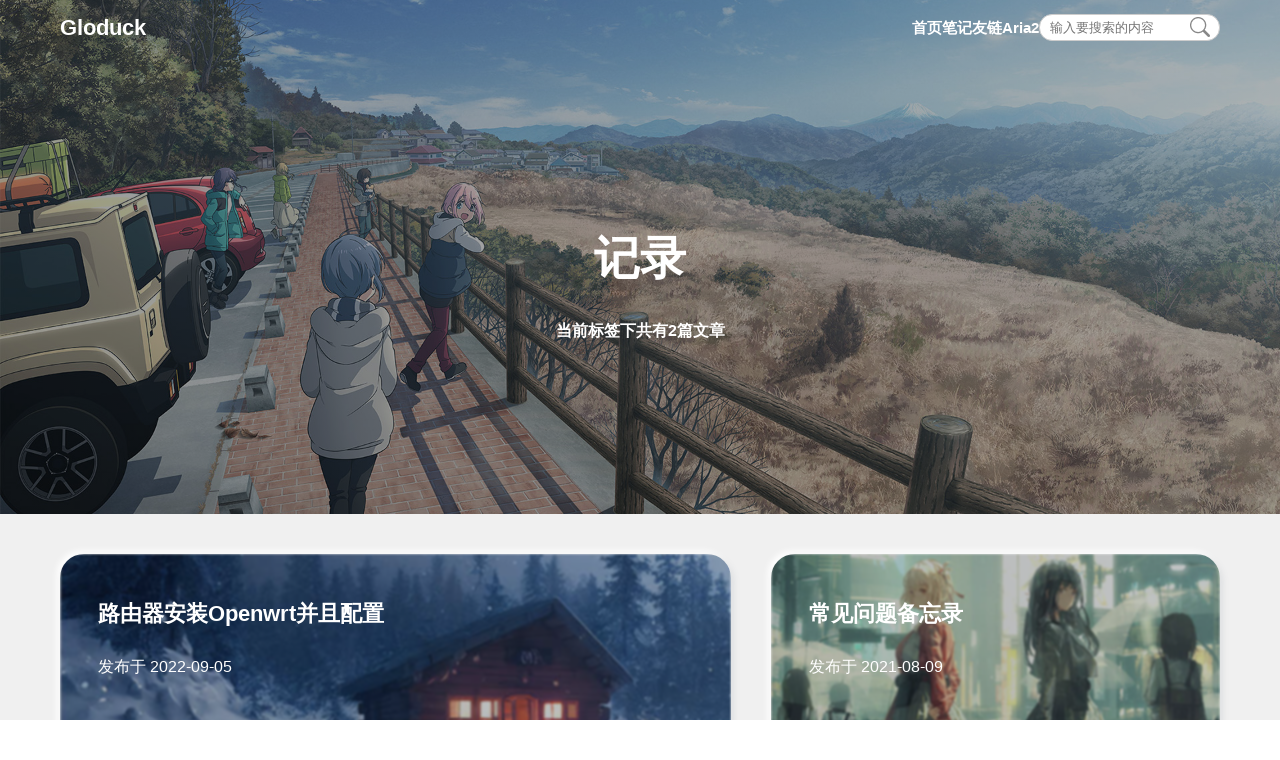

--- FILE ---
content_type: text/html; charset=utf-8
request_url: http://mxecy.cn/tags/%E8%AE%B0%E5%BD%95/
body_size: 3034
content:
<!DOCTYPE html><html lang="zh-cn"><head><meta charset="UTF-8"><meta name="viewport" content="width=device-width,initial-scale=1"><meta http-equiv="X-UA-Compatible" content="ie=edge"><meta name="theme-color" content="#3367D6"><link rel="apple-touch-icon" href="/avatar.png"><link rel="manifest" href="/manifest.json"><meta name="generator" content="Hexo 6.3.0"><meta name="description" content="Gloduck的个人博客"><meta name="keywords" content="一个菜鸡Java后端的博客"><meta name="author" content="Gloduck"><title>Tag: 记录 | Gloduck</title><link rel="shortcut icon" href="/favicon.ico"><link rel="stylesheet" href="https://cdn.jsdelivr.net/npm/typeface-source-code-pro@1.1.3/index.min.css"><link rel="stylesheet" href="https://cdn.jsdelivr.net/npm/highlightjs@9.16.2/styles/monokai.css"><link rel="stylesheet" href="/css/style.css"></head><body><div class="root-container"><header class="header-container"><div class="post-image" style="background-image:url(/banner.jpg)"></div><nav class="navbar"><div class="navbar-content"><div class="navbar-logo"><a href="/">Gloduck</a></div><div class="navbar-link"><div class="navbar-btn"><div></div><div></div><div></div></div><ul class="navbar-list"><li class="navbar-list-item"><a href="/">首页</a></li><li class="navbar-list-item"><a target="_blank" rel="noopener" href="//note.mxecy.cn/">笔记</a></li><li class="navbar-list-item"><a href="/links">友链</a></li><li class="navbar-list-item"><a href="//mxecy.cn/aria2ng/">Aria2</a></li><li class="navbar-list-item"><label><div class="navbar-search-container" style="display:flex;align-items:center;position:relative"><input id="searchInput" class="navbar-search-input" placeholder="输入要搜索的内容" style="width:100%;border-radius:25px;border:1px solid #ccc;outline:0;padding:5px 0 5px 10px"> <svg class="navbar-search-icon" onclick="performSearch()" xmlns="http://www.w3.org/2000/svg" viewBox="0 0 16 16" style="position:absolute;right:10px;width:20px;height:20px;fill:#888"><path d="M11.742 10.344a6.5 6.5 0 1 0-1.397 1.398h-.001c.03.04.062.078.098.115l3.85 3.85a1 1 0 0 0 1.415-1.414l-3.85-3.85a1.007 1.007 0 0 0-.115-.1zM12 6.5a5.5 5.5 0 1 1-11 0 5.5 5.5 0 0 1 11 0z"></path></svg></div></label></li></ul></div></div></nav><div class="header-content"><div class="post-text layout-block layout-padding"><h1 class="title-wrap">记录</h1><h2 class="title-sub-wrap">当前标签下共有2篇文章</h2></div></div></header><div class="body-container"><div class="content-container layout-block article-list"><div class="article-item layout-padding"><article class="card-container article-card content-padding--large soft-size--large soft-style--box"><div class="card-cover" background-image-lazy data-img="/images/cover/d19a57ee-ab53-486b-8413-21efcf28fec9.jpg"></div><div class="card-text"><a href="/post/router-install-openwrt-and-setting/" itemprop="url"><h2 class="card-text--title">路由器安装Openwrt并且配置</h2></a><div class="card-text--row"><span>发布于</span> <time class="article-date" datetime="2022-09-05T14:01:54.000Z" itemprop="datePublished">2022-09-05</time></div><ul class="wrap-list dark"></ul><ul class="wrap-list dark"><li><a href="/tags/%E5%85%B6%E4%BB%96/">🏷️ 其他</a></li><li><a href="/tags/%E8%AE%B0%E5%BD%95/">🏷️ 记录</a></li><li><a href="/tags/%E8%B7%AF%E7%94%B1%E5%99%A8/">🏷️ 路由器</a></li><li><a href="/tags/OpenWrt/">🏷️ OpenWrt</a></li><li><a href="/tags/%E9%97%B2%E6%9D%82/">🏷️ 闲杂</a></li></ul></div></article></div><div class="article-item layout-padding"><article class="card-container article-card content-padding--large soft-size--large soft-style--box"><div class="card-cover" background-image-lazy data-img="/images/cover/2540454e-0721-4c4a-b155-0694a8d1ee76.jpg"></div><div class="card-text"><a href="/post/problem-memo/" itemprop="url"><h2 class="card-text--title">常见问题备忘录</h2></a><div class="card-text--row"><span>发布于</span> <time class="article-date" datetime="2021-08-09T00:45:04.000Z" itemprop="datePublished">2021-08-09</time></div><ul class="wrap-list dark"></ul><ul class="wrap-list dark"><li><a href="/tags/%E8%AE%B0%E5%BD%95/">🏷️ 记录</a></li></ul></div></article></div></div></div><footer id="footer" class="footer"><div class="footer-container"><div class="social-icons"><a href="https://github.com/Gloduck" class="soft-size--primary soft-style--box" target="_blank" rel="noopener noreferrer"><svg class="icon icon-github" viewBox="0 0 1024 1024" version="1.1" xmlns="http://www.w3.org/2000/svg"><path d="M64.6 512c0 195.6 125.4 361.9 300.1 422.9 23.5 5.9 19.9-10.8 19.9-22.2v-77.6c-135.8 15.9-141.3-74-150.5-89-18.5-31.5-61.9-39.5-49-54.5 31-15.9 62.5 4 98.9 58 26.4 39.1 77.9 32.5 104.1 26 5.7-23.5 17.9-44.5 34.7-60.9-140.7-25.2-199.4-111.1-199.4-213.3 0-49.5 16.4-95.1 48.4-131.8-20.4-60.6 1.9-112.4 4.9-120.1 58.2-5.2 118.5 41.6 123.3 45.3 33.1-8.9 70.8-13.7 112.9-13.7 42.4 0 80.3 4.9 113.5 13.9 11.3-8.6 67.3-48.8 121.4-43.9 2.9 7.7 24.7 58.3 5.5 118.1 32.5 36.8 49 82.8 49 132.4 0 102.3-59 188.3-200.2 213.2 23.5 23.3 38.1 55.5 38.1 91.1v112.7c0.8 9 0 17.9 15.1 17.9C832.7 877 960.4 709.4 960.4 512.1c0-247.5-200.6-447.9-447.9-447.9C265 64.1 64.6 264.5 64.6 512z"></path></svg></a></div><p>&copy; 2023 <a href="/" target="_blank">Gloduck</a></p><p>Powered by <a href="https://hexo.io" target="_blank" rel="noopener noreferrer">Hexo</a> Theme - <a href="https://github.com/miiiku/flex-block" target="_blank" rel="noopener noreferrer author">flex-block</a></p><p><a href="javascript:;" id="theme-light">🌞 浅色</a> <a href="javascript:;" id="theme-dark">🌛 深色</a> <a href="javascript:;" id="theme-auto">🤖️ 自动</a></p></div></footer></div><div class="back-to-top-fixed soft-size--round soft-style--box"><svg class="icon icon-back-to-top" viewBox="0 0 1024 1024" version="1.1" xmlns="http://www.w3.org/2000/svg"><path d="M725.333333 426.666667c-12.8 0-21.333333-4.266667-29.866667-12.8l-213.333333-213.333333c-17.066667-17.066667-17.066667-42.666667 0-59.733333s42.666667-17.066667 59.733333 0l213.333333 213.333333c17.066667 17.066667 17.066667 42.666667 0 59.733333C746.666667 422.4 738.133333 426.666667 725.333333 426.666667z"></path><path d="M298.666667 426.666667c-12.8 0-21.333333-4.266667-29.866667-12.8-17.066667-17.066667-17.066667-42.666667 0-59.733333l213.333333-213.333333c17.066667-17.066667 42.666667-17.066667 59.733333 0s17.066667 42.666667 0 59.733333l-213.333333 213.333333C320 422.4 311.466667 426.666667 298.666667 426.666667z"></path><path d="M512 896c-25.6 0-42.666667-17.066667-42.666667-42.666667L469.333333 170.666667c0-25.6 17.066667-42.666667 42.666667-42.666667s42.666667 17.066667 42.666667 42.666667l0 682.666667C554.666667 878.933333 537.6 896 512 896z"></path></svg></div><script src="/js/script.js"></script><script defer src="https://static.cloudflareinsights.com/beacon.min.js/vcd15cbe7772f49c399c6a5babf22c1241717689176015" integrity="sha512-ZpsOmlRQV6y907TI0dKBHq9Md29nnaEIPlkf84rnaERnq6zvWvPUqr2ft8M1aS28oN72PdrCzSjY4U6VaAw1EQ==" data-cf-beacon='{"version":"2024.11.0","token":"6c803d6386c440f68cbf46975a5d8ee6","r":1,"server_timing":{"name":{"cfCacheStatus":true,"cfEdge":true,"cfExtPri":true,"cfL4":true,"cfOrigin":true,"cfSpeedBrain":true},"location_startswith":null}}' crossorigin="anonymous"></script>
</body></html>

--- FILE ---
content_type: text/css; charset=utf-8
request_url: https://cdn.jsdelivr.net/npm/typeface-source-code-pro@1.1.3/index.min.css
body_size: 257
content:
/**
 * Minified by jsDelivr using clean-css v5.3.3.
 * Original file: /npm/typeface-source-code-pro@1.1.3/index.css
 *
 * Do NOT use SRI with dynamically generated files! More information: https://www.jsdelivr.com/using-sri-with-dynamic-files
 */
@font-face{font-family:'Source Code Pro';font-style:normal;font-display:swap;font-weight:200;src:local('Source Code Pro Extra Light '),local('Source Code Pro-Extra Light'),url('files/source-code-pro-latin-200.woff2') format('woff2'),url('files/source-code-pro-latin-200.woff') format('woff')}@font-face{font-family:'Source Code Pro';font-style:italic;font-display:swap;font-weight:200;src:local('Source Code Pro Extra Light italic'),local('Source Code Pro-Extra Lightitalic'),url('files/source-code-pro-latin-200italic.woff2') format('woff2'),url('files/source-code-pro-latin-200italic.woff') format('woff')}@font-face{font-family:'Source Code Pro';font-style:normal;font-display:swap;font-weight:300;src:local('Source Code Pro Light '),local('Source Code Pro-Light'),url('files/source-code-pro-latin-300.woff2') format('woff2'),url('files/source-code-pro-latin-300.woff') format('woff')}@font-face{font-family:'Source Code Pro';font-style:italic;font-display:swap;font-weight:300;src:local('Source Code Pro Light italic'),local('Source Code Pro-Lightitalic'),url('files/source-code-pro-latin-300italic.woff2') format('woff2'),url('files/source-code-pro-latin-300italic.woff') format('woff')}@font-face{font-family:'Source Code Pro';font-style:normal;font-display:swap;font-weight:400;src:local('Source Code Pro Regular '),local('Source Code Pro-Regular'),url('files/source-code-pro-latin-400.woff2') format('woff2'),url('files/source-code-pro-latin-400.woff') format('woff')}@font-face{font-family:'Source Code Pro';font-style:italic;font-display:swap;font-weight:400;src:local('Source Code Pro Regular italic'),local('Source Code Pro-Regularitalic'),url('files/source-code-pro-latin-400italic.woff2') format('woff2'),url('files/source-code-pro-latin-400italic.woff') format('woff')}@font-face{font-family:'Source Code Pro';font-style:normal;font-display:swap;font-weight:500;src:local('Source Code Pro Medium '),local('Source Code Pro-Medium'),url('files/source-code-pro-latin-500.woff2') format('woff2'),url('files/source-code-pro-latin-500.woff') format('woff')}@font-face{font-family:'Source Code Pro';font-style:italic;font-display:swap;font-weight:500;src:local('Source Code Pro Medium italic'),local('Source Code Pro-Mediumitalic'),url('files/source-code-pro-latin-500italic.woff2') format('woff2'),url('files/source-code-pro-latin-500italic.woff') format('woff')}@font-face{font-family:'Source Code Pro';font-style:normal;font-display:swap;font-weight:600;src:local('Source Code Pro SemiBold '),local('Source Code Pro-SemiBold'),url('files/source-code-pro-latin-600.woff2') format('woff2'),url('files/source-code-pro-latin-600.woff') format('woff')}@font-face{font-family:'Source Code Pro';font-style:italic;font-display:swap;font-weight:600;src:local('Source Code Pro SemiBold italic'),local('Source Code Pro-SemiBolditalic'),url('files/source-code-pro-latin-600italic.woff2') format('woff2'),url('files/source-code-pro-latin-600italic.woff') format('woff')}@font-face{font-family:'Source Code Pro';font-style:normal;font-display:swap;font-weight:700;src:local('Source Code Pro Bold '),local('Source Code Pro-Bold'),url('files/source-code-pro-latin-700.woff2') format('woff2'),url('files/source-code-pro-latin-700.woff') format('woff')}@font-face{font-family:'Source Code Pro';font-style:italic;font-display:swap;font-weight:700;src:local('Source Code Pro Bold italic'),local('Source Code Pro-Bolditalic'),url('files/source-code-pro-latin-700italic.woff2') format('woff2'),url('files/source-code-pro-latin-700italic.woff') format('woff')}@font-face{font-family:'Source Code Pro';font-style:normal;font-display:swap;font-weight:900;src:local('Source Code Pro Black '),local('Source Code Pro-Black'),url('files/source-code-pro-latin-900.woff2') format('woff2'),url('files/source-code-pro-latin-900.woff') format('woff')}@font-face{font-family:'Source Code Pro';font-style:italic;font-display:swap;font-weight:900;src:local('Source Code Pro Black italic'),local('Source Code Pro-Blackitalic'),url('files/source-code-pro-latin-900italic.woff2') format('woff2'),url('files/source-code-pro-latin-900italic.woff') format('woff')}
/*# sourceMappingURL=/sm/1ecf8ec7a3c8689c74c03b8b2fc5d7b7fdbe9b58d74a927e7475ac28a5944e25.map */

--- FILE ---
content_type: text/css; charset=utf-8
request_url: http://mxecy.cn/css/style.css
body_size: 4806
content:
/* build time:Thu Aug 17 2023 08:00:47 GMT+0000 (Coordinated Universal Time)*/
@media screen and (min-width:768px){:root{--layout-max-width:1200px;--layout-padding:20px;--content-large-padding:40px 38px 46px;--content-small-padding:20px 19px 23px;--font-large-size:46px;--font-stress-size:22px;--font-common-size:16px;--font-base-size:14px;--font-base-lh:1.8;--banner-height:460px;--content-large-padding:40px 38px 46px;--content-primary-padding:23px;--soft-large-radius:24px;--soft-primary-radius:12px;--soft-small-radius:6px}}@media screen and (max-width:767px){:root{--layout-max-width:100%;--layout-padding:10px;--content-large-padding:30px 28px 34px;--content-small-padding:14px 12px 16px;--font-large-size:22px;--font-stress-size:18px;--font-common-size:14px;--font-base-size:12px;--font-base-lh:1.4;--banner-height:280px;--content-large-padding:30px 28px 34px;--content-primary-padding:16px;--soft-large-radius:16px;--soft-primary-radius:6px;--soft-small-radius:4px}}:root{--soft-shadow:3px}:root.theme-light{--theme-bg-primary:#f0f0f0;--theme-bg-high:#fff;--theme-bg-shadow:#dddfe1;--theme-bg-actvie1:#dddfe1;--theme-bg-actvie2:#fff;--theme-text-active:#f857a6;--theme-text-light:#fff;--theme-text-primary:#3e3e5f;--theme-text-low:#aeacb1;--theme-text-stress:#14281d;--theme-border-primary:#e1e4e8;--theme-border-secondary:#ebedef}:root.theme-dark{--theme-bg-primary:#1e2428;--theme-bg-high:#303a40;--theme-bg-shadow:#0c0e10;--theme-bg-actvie1:#1b2024;--theme-bg-actvie2:#20272b;--theme-text-active:#ca5388;--theme-text-light:#d7dfe6;--theme-text-primary:#adbac7;--theme-text-low:#444c56;--theme-text-stress:#cdd9e5;--theme-border-primary:#444c56;--theme-border-secondary:#373e47}@media (prefers-color-scheme:light){:root{--theme-bg-primary:#f0f0f0;--theme-bg-high:#fff;--theme-bg-shadow:#dddfe1;--theme-bg-actvie1:#dddfe1;--theme-bg-actvie2:#fff;--theme-text-active:#f857a6;--theme-text-light:#fff;--theme-text-primary:#3e3e5f;--theme-text-low:#aeacb1;--theme-text-stress:#14281d;--theme-border-primary:#e1e4e8;--theme-border-secondary:#ebedef}}@media (prefers-color-scheme:dark){:root{--theme-bg-primary:#1e2428;--theme-bg-high:#303a40;--theme-bg-shadow:#0c0e10;--theme-bg-actvie1:#1b2024;--theme-bg-actvie2:#20272b;--theme-text-active:#ca5388;--theme-text-light:#d7dfe6;--theme-text-primary:#adbac7;--theme-text-low:#444c56;--theme-text-stress:#cdd9e5;--theme-border-primary:#444c56;--theme-border-secondary:#373e47}}::-webkit-scrollbar{width:10px;height:7px;background-color:#f5f5f5}::-webkit-scrollbar-track{box-shadow:inset 0 0 6px rgba(0,0,0,.3);-webkit-box-shadow:inset 0 0 6px rgba(0,0,0,.3);border-radius:10px;background-color:#f5f5f5}::-webkit-scrollbar-thumb{border-radius:10px;box-shadow:inset 0 0 6px rgba(0,0,0,.1);-webkit-box-shadow:inset 0 0 6px rgba(0,0,0,.1);background-color:#c8c8c8}a,abbr,acronym,address,applet,article,aside,audio,big,blockquote,body,canvas,caption,cite,code,dd,del,details,dfn,div,dl,dt,em,embed,fieldset,figcaption,figure,footer,form,h1,h2,h3,h4,h5,h6,header,hgroup,html,iframe,img,ins,kbd,label,legend,li,mark,menu,nav,object,ol,output,p,pre,q,ruby,s,samp,section,small,span,strike,strong,sub,summary,sup,table,tbody,td,tfoot,th,thead,time,tr,tt,ul,var,video{margin:0;padding:0;border:0;vertical-align:baseline;font-size:100%}html{box-sizing:border-box;font-family:'Open Sans',sans-serif;font-size:var(--font-base-size);line-height:var(--font-base-lh);-ms-text-size-adjust:100%;-webkit-text-size-adjust:100%}body{font-size:var(--font-base-size);line-height:var(--font-base-lh)}*,:after,:before{box-sizing:inherit}ol,ul{list-style:none}blockquote,q{quotes:none}blockquote:after,blockquote:before,q:after,q:before{content:"";content:none}table{border-spacing:0;border-collapse:collapse}img{max-width:100%}a{background-color:transparent;text-decoration:none;color:inherit}a:active,a:hover{outline:0}b,strong{font-weight:700}dfn,em,i{font-style:italic}.text-ellipsis{overflow:hidden;text-overflow:ellipsis;white-space:nowrap}.center-bg{background-repeat:no-repeat;background-position:center;background-size:cover}.layout-padding{padding:var(--layout-padding)}.layout-margin{margin:var(--layout-padding)}.layout-block{width:100%;max-width:var(--layout-max-width);margin-left:auto;margin-right:auto}.content-padding--large{padding:var(--content-large-padding)}.content-padding--primary{padding:var(--content-primary-padding)}[class*=soft-size--].soft-size--large{--radius:var(--soft-large-radius)}[class*=soft-size--].soft-size--primary{--radius:var(--soft-primary-radius)}[class*=soft-size--].soft-size--small{--radius:var(--soft-small-radius)}[class*=soft-size--].soft-size--round{--radius:50%}[class*=soft-style--]{transition:border-radius .3s ease,box-shadow .3s ease,background-image .3s ease}[class*=soft-style--].soft-style--box{overflow:hidden;border-radius:var(--radius);background-color:var(--theme-bg-primary);box-shadow:var(--soft-shadow) var(--soft-shadow) calc(var(--soft-shadow) * 2) var(--theme-bg-shadow),calc(-1 * var(--soft-shadow)) calc(-1 * var(--soft-shadow)) calc(var(--soft-shadow) * 2) var(--theme-bg-high)}[class*=soft-style--].soft-style--hover:hover{overflow:hidden;border-radius:var(--radius);background-color:var(--theme-bg-primary);box-shadow:var(--soft-shadow) var(--soft-shadow) calc(var(--soft-shadow) * 2) var(--theme-bg-shadow),calc(-1 * var(--soft-shadow)) calc(-1 * var(--soft-shadow)) calc(var(--soft-shadow) * 2) var(--theme-bg-high)}[class*=soft-style--].soft-style--active:active{overflow:hidden;border-radius:var(--radius);background-color:var(--theme-bg-primary);background-image:linear-gradient(145deg,var(--theme-text-active1),var(--theme-text-active2));box-shadow:inset var(--soft-shadow) var(--soft-shadow) calc(var(--soft-shadow) * 2) var(--theme-bg-shadow),inset calc(-1 * var(--soft-shadow)) calc(-1 * var(--soft-shadow)) calc(var(--soft-shadow) * 2) var(--theme-bg-high)}.root-container{background-color:var(--theme-bg-primary)}.body-container{position:relative;padding:var(--layout-padding) 0}.back-to-top-fixed{position:fixed;cursor:pointer;transition:opacity .3s ease,transform .3s ease;z-index:10;opacity:0;width:60px;height:60px;right:40px;bottom:40px;padding:12px;transform:translate3d(0,100%,0)}.back-to-top-fixed:hover .icon-back-to-top{fill:var(--theme-text-stress)}.back-to-top-fixed.show{opacity:1;transform:translate3d(0,0,0)}.back-to-top-fixed .icon-back-to-top{fill:var(--theme-text-low);transition:fill .3s ease}.wrap-list{display:flex;flex-wrap:wrap;margin:18px -8px 0}.wrap-list.light a{color:var(--theme-text-primary);transition:box-shadow .3s ease,border-radius .3s ease}.wrap-list.light a:hover{overflow:hidden;border-radius:var(--soft-small-radius);background-color:var(--theme-bg-primary);box-shadow:var(--soft-shadow) var(--soft-shadow) calc(var(--soft-shadow) * 2) var(--theme-bg-shadow),calc(-1 * var(--soft-shadow)) calc(-1 * var(--soft-shadow)) calc(var(--soft-shadow) * 2) var(--theme-bg-high)}.wrap-list.light a:active{overflow:hidden;border-radius:var(--soft-small-radius);background-color:var(--theme-bg-primary);background-image:linear-gradient(145deg,var(--theme-text-active1),var(--theme-text-active2));box-shadow:inset var(--soft-shadow) var(--soft-shadow) calc(var(--soft-shadow) * 2) var(--theme-bg-shadow),inset calc(-1 * var(--soft-shadow)) calc(-1 * var(--soft-shadow)) calc(var(--soft-shadow) * 2) var(--theme-bg-high)}.wrap-list.dark a{border-radius:20px;color:var(--theme-text-light);transition:background-color .3s ease,color .3s ease}.wrap-list.dark a:hover{color:var(--theme-text-active);background-color:var(--theme-bg-primary)}.wrap-list a{display:block;padding:4px 8px;letter-spacing:1.5px}html.show-mobile-nav{overflow:hidden;-webkit-tap-highlight-color:transparent}html.show-mobile-nav .navbar-list{display:flex;animation:showMobileNav .4s ease-out forwards}.navbar{position:relative;z-index:2}.navbar-content{display:flex;align-items:center;justify-content:space-between;max-width:var(--layout-max-width);width:100%;height:100%;margin:auto;padding:0 var(--layout-padding)}.navbar-logo{padding-right:20px;margin:0;flex:0 1 300px;color:var(--theme-text-light);font-size:var(--font-stress-size);font-weight:bolder}.navbar-logo a{display:block;text-decoration:none;outline:0}.navbar-logo img{display:block;max-width:100%;max-height:50px}.navbar-link{text-align:right;font-size:15px}.navbar-list-item{display:block;text-decoration:none;user-select:none}.navbar-list-item a{display:block;font-weight:bolder;transition:opacity .3s ease;color:var(--theme-text-light)}.navbar-list-item a:hover{opacity:.7}.navbar-btn{display:block;position:relative;width:24px;height:24px;cursor:pointer}.navbar-btn.active{position:relative;z-index:1000}.navbar-btn.active div{transition:transform .3s ease .3s}.navbar-btn.active div::before{background-color:#000;transition:transform .3s ease,opacity .3s ease .3s,background-color .3s ease .3s}.navbar-btn.active div:nth-child(1){transform:rotate(45deg)}.navbar-btn.active div:nth-child(1)::before{transform:translateY(0)}.navbar-btn.active div:nth-child(2)::before{opacity:0}.navbar-btn.active div:nth-child(3){transform:rotate(-45deg)}.navbar-btn.active div:nth-child(3)::before{transform:translateY(0)}.navbar-btn div{position:absolute;top:0;left:0;width:100%;height:100%;transform-origin:center;transition:transform .3s ease}.navbar-btn div:before{position:absolute;content:"";left:0;right:0;top:0;bottom:0;margin:auto;width:100%;height:2px;border-radius:2px;background-color:#fff;transition:transform .3s ease .3s,opacity .3s ease .3s,background-color .3s ease}.navbar-btn div:nth-child(1):before{transform:translateY(-8px)}.navbar-btn div:nth-child(3):before{transform:translateY(8px)}@media screen and (min-width:768px){.navbar{height:54px}.navbar-list{display:flex;justify-content:flex-end;gap:20px}.navbar-btn{display:none}}@media screen and (max-width:767px){.navbar{height:32px}.navbar-btn{display:inline-block}.navbar-list{display:none;position:fixed;flex-direction:column;align-items:center;justify-content:center;gap:20px;top:0;left:0;width:100vw;height:100vh;padding:20px 0;background-color:#f7f7f7;z-index:999}.navbar-list-item a{color:#161b3d}}@-moz-keyframes showMobileNav{from{opacity:0;transform:translateX(70%)}to{opacity:1;transform:translateX(0)}}@-webkit-keyframes showMobileNav{from{opacity:0;transform:translateX(70%)}to{opacity:1;transform:translateX(0)}}@-o-keyframes showMobileNav{from{opacity:0;transform:translateX(70%)}to{opacity:1;transform:translateX(0)}}@keyframes showMobileNav{from{opacity:0;transform:translateX(70%)}to{opacity:1;transform:translateX(0)}}.header-container.post .post-text{text-align:left}.header-container{position:relative}.header-content{position:relative;width:100%;height:var(--banner-height);margin:auto;display:flex;flex-direction:column;align-items:center;justify-content:center}.post-image{position:absolute;top:0;left:0;width:100%;height:100%;z-index:-1;background-size:cover;background-position:center;background-repeat:no-repeat;z-index:auto}.post-image:before{position:absolute;top:0;left:0;display:block;content:'';width:100%;height:100%;opacity:.4;background-color:#394245;background-image:linear-gradient(234deg,#394245 0,#000 100%)}.post-text{overflow:hidden;text-align:center;color:var(--theme-text-light);padding:var(--content-large-padding)}.title-wrap{font-size:var(--font-large-size);font-weight:bolder;overflow:hidden;text-overflow:ellipsis;word-break:break-word}.title-sub-wrap{margin-top:18px;font-size:var(--font-common-size)}.new-date{font-size:var(--font-base-size);margin-top:0}.footer{width:100%;padding:20px}.footer-container{margin:auto;text-align:center;color:var(--theme-text-primary)}.footer-container a{color:var(--theme-stree-color);font-weight:bolder;transition:color .3s ease}.footer-container a:hover{color:var(--theme-text-active)}.footer-container p{line-height:1.5;margin:6px 0}.social-icons{display:flex;align-items:center;justify-content:center;flex-wrap:wrap;gap:20px;list-style:none;padding-bottom:20px}.social-icons a{display:block;text-align:center}.social-icons svg.icon{display:block;fill:var(--theme-text-low);transition:fill .3s ease}.social-icons svg.icon:hover{fill:var(--theme-text-stress)}@media screen and (min-width:768px){.social-icons a{width:45px;height:45px;padding:10px}}@media screen and (max-width:767px){.social-icons a{width:32px;height:32px;padding:8px}}.card-container{position:relative;height:100%}.card-container .card-cover{position:absolute;top:0;right:0;bottom:0;left:0;background-repeat:no-repeat;background-position:center;background-size:cover;filter:blur(1px)}.card-container .card-cover::after{content:"";display:block;position:absolute;top:0;left:0;width:100%;height:100%;opacity:.3;background-image:linear-gradient(234deg,#394245 0,#000 100%)}.card-container .card-cover+.card-text{color:var(--theme-text-light)}.card-container .card-text{position:relative;color:var(--theme-text-primary);line-height:var(--font-base-lh);transition:color .3s ease}.card-container .card-text .card-text--title{font-size:var(--font-stress-size);font-weight:bolder}.card-container .card-text .card-text--row{font-size:var(--font-common-size);margin-top:20px}.card-container .card-text .new-date{font-size:var(--font-base-size);margin-top:0}.page-container{margin:20px auto;text-align:center;color:var(--theme-text-low)}.page-container .extend,.page-container .page-number{padding:4px 6px;margin:8px;transition:color .3s ease}.page-container .extend:hover,.page-container .page-number:hover{color:var(--theme-text-active)}.page-container .current{color:var(--theme-text-primary)}.markdown-body{color:var(--theme-text-primary)}.markdown-body:after,.markdown-body:before{content:"";display:table}.markdown-body:after{clear:both}.markdown-body h1,.markdown-body h2,.markdown-body h3,.markdown-body h4,.markdown-body h5,.markdown-body h6{font-weight:700;margin:1em 0}.markdown-body h1{font-size:32px}.markdown-body h1,.markdown-body h2{font-weight:600;padding-bottom:.3em;border-bottom:1px solid var(--theme-border-secondary)}.markdown-body h2{font-size:24px}.markdown-body h3{font-size:20px}.markdown-body h3,.markdown-body h4{font-weight:600}.markdown-body h4{font-size:16px}.markdown-body h5{font-size:14px}.markdown-body h5,.markdown-body h6{font-weight:600}.markdown-body h6{font-size:12px}.markdown-body p,.markdown-body table{margin:1.6em 0}.markdown-body table{width:100%;border-collapse:collapse;border-spacing:0}.markdown-body th{font-weight:700;border-bottom:3px solid #ddd;padding-bottom:.5em;text-align:left}.markdown-body td{border-bottom:1px solid #ddd;padding:10px 0}.markdown-body hr{height:0;margin:15px 0;overflow:hidden;background:0 0;border:0;border-bottom:1px solid var(--theme-border-primary);transition:border-color .3s ease}.markdown-body a{text-decoration:none;word-break:break-all;border-bottom:2px solid #dde0e0;transition:border .3s ease;color:var(--theme-text-active)}.markdown-body a:hover{border-color:var(--theme-text-active)}.markdown-body dl,.markdown-body ol,.markdown-body ul{margin-top:1.6em;margin-bottom:1.6em}.markdown-body ol,.markdown-body ul{padding-left:2em}.markdown-body ul{list-style-type:disc}.markdown-body ol{list-style-type:decimal}.markdown-body img,.markdown-body video{display:block;height:auto;margin:auto;max-width:100%;box-sizing:initial;background-color:var(--theme-bg-primary);overflow:hidden;border-radius:var(--soft-small-radius);background-color:var(--theme-bg-primary);box-shadow:var(--soft-shadow) var(--soft-shadow) calc(var(--soft-shadow) * 2) var(--theme-bg-shadow),calc(-1 * var(--soft-shadow)) calc(-1 * var(--soft-shadow)) calc(var(--soft-shadow) * 2) var(--theme-bg-high)}.markdown-body iframe{border:none}.markdown-body blockquote{font-family:Georgia,"Times New Roman",serif;font-size:1em;color:var(--theme-text-low);border-left:3px solid var(--theme-text-low);padding-left:1em}.markdown-body blockquote footer{font-size:14px;margin:1.6em 0;font-family:-apple-system,BlinkMacSystemFont,"Segoe UI",Roboto,Oxygen,Ubuntu,Cantarell,"Fira Sans","Droid Sans","Helvetica Neue",sans-serif}.markdown-body blockquote footer cite:before{content:"—";padding:0 .5em}.markdown-body .pullquote{text-align:left;width:45%;margin:0}.markdown-body .pullquote.left{margin-left:.5em;margin-right:1em}.markdown-body .pullquote.right{margin-right:.5em;margin-left:1em}.markdown-body .caption{color:#999;display:block;font-size:.9em;margin-top:.5em;position:relative;text-align:center}.markdown-body .video-container{position:relative;padding-top:56.25%;height:0;overflow:hidden;overflow:hidden;border-radius:var(--soft-small-radius);background-color:var(--theme-bg-primary);box-shadow:var(--soft-shadow) var(--soft-shadow) calc(var(--soft-shadow) * 2) var(--theme-bg-shadow),calc(-1 * var(--soft-shadow)) calc(-1 * var(--soft-shadow)) calc(var(--soft-shadow) * 2) var(--theme-bg-high)}.markdown-body .video-container embed,.markdown-body .video-container iframe,.markdown-body .video-container object{position:absolute;top:0;left:0;width:100%;height:100%;margin-top:0}.markdown-body del{color:var(--theme-text-low)}.markdown-body code,.markdown-body pre{font-family:"Source Code Pro",Consolas,Monaco,Menlo,Consolas,monospace}.markdown-body code{padding:0 .3em;margin-left:.3em;margin-right:.3em;background-color:var(--theme-bg-shadow)}.markdown-body pre code{background:0 0;text-shadow:none;padding:0}.markdown-body .highlight,.markdown-body pre{background:#2d2d2d;overflow:auto;color:#ccc;padding:15px 20px}.markdown-body .gist .gist-file .gist-data .line-numbers,.markdown-body .highlight .gutter pre{color:#666;padding-right:20px}.markdown-body .highlight pre{border:none;margin:0;padding:0}.markdown-body .highlight table{margin:0;width:auto}.markdown-body .highlight td{border:none;padding:0}.markdown-body .highlight .gutter pre{text-align:right;padding-right:20px}.markdown-body .aplayer.aplayer-box{margin:20px 0;background-color:var(--theme-bg-color);overflow:hidden;border-radius:var(--soft-small-radius);background-color:var(--theme-bg-primary);box-shadow:var(--soft-shadow) var(--soft-shadow) calc(var(--soft-shadow) * 2) var(--theme-bg-shadow),calc(-1 * var(--soft-shadow)) calc(-1 * var(--soft-shadow)) calc(var(--soft-shadow) * 2) var(--theme-bg-high)}.markdown-body .aplayer.aplayer-box .aplayer-info .aplayer-controller .aplayer-time{line-height:normal}.markdown-body .aplayer.aplayer-box .aplayer-lrc:before{background:linear-gradient(180deg,var(--theme-bg-color) 0,rgba(255,255,255,0))}.markdown-body .aplayer.aplayer-box .aplayer-lrc:after{background:linear-gradient(180deg,rgba(255,255,255,0) 0,var(--theme-bg-color))}.markdown-body .dplayer.dplayer-box{margin:20px 0;overflow:hidden;border-radius:var(--soft-small-radius);background-color:var(--theme-bg-primary);box-shadow:var(--soft-shadow) var(--soft-shadow) calc(var(--soft-shadow) * 2) var(--theme-bg-shadow),calc(-1 * var(--soft-shadow)) calc(-1 * var(--soft-shadow)) calc(var(--soft-shadow) * 2) var(--theme-bg-high)}.markdown-body .figure-image{margin-top:16px;margin-bottom:16px}.markdown-body .figure-image figcaption{margin-top:12px;text-align:center;color:var(--theme-text-low)}.content-container.article-list{display:flex;flex-wrap:wrap}.content-container.article-list .article-item{flex:1 0 auto;min-width:25%;max-width:100%}.content-container.article-list .card-container.article-card{padding:var(--content-large-padding)}.content-container.post-container{display:flex;align-items:flex-start;overflow:visible}.content-container.post-container .article-info .article-nav{display:flex;width:100%;overflow:hidden}.content-container.post-container .article-info .article-nav .article-nav-item{flex:1 1 auto;min-width:50%;text-align:center}.content-container.post-container .article-info .page-link-container{display:flex;flex-direction:row;flex-wrap:wrap;justify-content:center}@media screen and (min-width:768px){.content-container.post-container .article-info .page-link-container .link-item{max-width:100%;min-width:33.333%;flex:1 0 auto}}@media screen and (max-width:767px){.content-container.post-container .article-info .page-link-container .link-item{max-width:100%;flex:1 1 50%}}.content-container.post-container .article-info .page-link-container .link-item>a{display:flex;align-items:center;transition:color .3s ease;height:100%}.content-container.post-container .article-info .page-link-container .link-item>a img{display:block;width:46px;min-width:46px;height:46px;margin-right:12px;object-fit:cover;flex:0 0 46px}.content-container.post-container .article-info .page-link-container .link-item>a div{overflow:hidden;line-height:var(--font-base-lh)}.content-container.post-container .article-info .page-link-container .link-item>a h4{font-weight:700;color:var(--theme-text-stress)}.content-container.post-container .article-info .page-link-container .link-item>a p{color:var(--theme-text-primary)}.content-container.post-container .widget-info{display:flex;flex-direction:column;position:sticky;top:0;width:360px;min-width:360px;color:var(--theme-text-primary)}.content-container.post-container .widget-info .widget-title{display:flex;align-items:center;font-size:var(--font-stress-size);font-weight:bolder;margin-bottom:12px}.content-container.post-container .widget-info .widget-title svg{display:block;width:32px;height:32px;margin-right:8px}.content-container.post-container .widget-info .widget-author .widget-body{display:flex;flex-direction:column;align-items:center}.content-container.post-container .widget-info .widget-author .widget-body img{width:60px;height:60px;display:block}.content-container.post-container .widget-info .widget-author .widget-body h2{font-weight:bolder;font-size:var(--font-stress-size);line-height:var(--font-base-lh)}.content-container.post-container .widget-info .widget-author .widget-body .count-box{display:flex;width:100%;margin-top:16px}.content-container.post-container .widget-info .widget-author .widget-body .count-box .count-box--item{display:flex;align-items:center;justify-content:center;flex:0 0 33.3333%}.content-container.post-container .widget-info .widget-author .widget-body .count-box .count-box--item svg{width:24px;height:24px;margin-right:8px}.content-container.post-container .widget-info .widget-site .widget-body .site-info{display:flex;flex-direction:column;gap:10px 0}.content-container.post-container .widget-info .widget-site .widget-body .site-info .site-info-item{color:var(--theme-text-primary)}.content-container.post-container .widget-info .widget-toc .widget-body ol:not(:first-child){padding-left:20px}.content-container.post-container .widget-info .widget-toc .widget-body ol>li{margin:16px 0}.content-container.post-container .widget-info .widget-toc .widget-body ol>li::marker{color:var(--theme-text-primary)}.content-container.post-container .widget-info .widget-toc .widget-body ol>li>a{color:var(--theme-text-primary);transition:color .3s ease}.content-container.post-container .widget-info .widget-toc .widget-body ol>li>a:hover{color:var(--theme-text-active)}.content-container.post-container .widget-info .widget-categorys .widget-body .categorys-list-item:not(:last-child){margin-bottom:14px}.content-container.post-container .widget-info .widget-categorys .widget-body .categorys-list-item a{color:var(--theme-text-primary);transition:color .3s ease,border-color .3s ease;font-weight:bolder;border-bottom:2px solid var(--theme-border-primary)}.content-container.post-container .widget-info .widget-categorys .widget-body .categorys-list-item a:hover{color:var(--theme-text-active);border-color:var(--theme-text-active)}.content-container.post-container .widget-info .widget-tags .widget-body .tags-cloud{display:flex;flex-wrap:wrap;align-items:center;margin:0 -8px}.content-container.post-container .widget-info .widget-tags .widget-body .tags-cloud a{margin:3px;display:block;padding:4px 8px;color:var(--theme-text-primary);transition:box-shadow .3s ease}.content-container.post-container .widget-info .widget-tags .widget-body .tags-cloud a:hover{overflow:hidden;border-radius:var(--soft-small-radius);background-color:var(--theme-bg-primary);box-shadow:var(--soft-shadow) var(--soft-shadow) calc(var(--soft-shadow) * 2) var(--theme-bg-shadow),calc(-1 * var(--soft-shadow)) calc(-1 * var(--soft-shadow)) calc(var(--soft-shadow) * 2) var(--theme-bg-high)}@media screen and (min-width:768px){.content-container.post-container .article-info{flex:0 1 calc(100% - 360px);min-width:calc(100% - 360px)}.content-container.post-container .widget-info{display:flex}}@media screen and (max-width:767px){.content-container.post-container .article-info{flex:1 1 100%;width:100%}.content-container.post-container .widget-info{display:none}}
/* rebuild by neat */

--- FILE ---
content_type: application/javascript; charset=utf-8
request_url: http://mxecy.cn/js/script.js
body_size: 1357
content:
window.addEventListener("DOMContentLoaded", function() {
  const html            = document.querySelector("html");
  const navBtn          = document.querySelector(".navbar-btn");
  const navList         = document.querySelector(".navbar-list");
  const backToTopFixed  = document.querySelector(".back-to-top-fixed");
  let lastTop           = 0;
  let theme             = window.localStorage.getItem('theme') || '';

  theme && html.classList.add(theme)

  const goScrollTop = () => {
    let currentTop = getScrollTop()
    let speed = Math.floor(-currentTop / 10)
    if (currentTop > lastTop) {
      return lastTop = 0
    }
    let distance = currentTop + speed;
    lastTop = distance;
    document.documentElement.scrollTop = distance;
    distance > 0 && window.requestAnimationFrame(goScrollTop)
  }

  const toggleBackToTopBtn = (top) => {
    top = top || getScrollTop()
    if (top >= 100) {
      backToTopFixed.classList.add("show")
    } else {
      backToTopFixed.classList.remove("show")
    }
  }

  toggleBackToTopBtn()

  // theme light click
  document.querySelector('#theme-light').addEventListener('click', function () {
    html.classList.remove('theme-dark')
    html.classList.add('theme-light')
    window.localStorage.setItem('theme', 'theme-light')
  })

  // theme dark click
  document.querySelector('#theme-dark').addEventListener('click', function () {
    html.classList.remove('theme-light')
    html.classList.add('theme-dark')
    window.localStorage.setItem('theme', 'theme-dark')
  })

  // theme auto click
  document.querySelector('#theme-auto').addEventListener('click', function() {
    html.classList.remove('theme-light')
    html.classList.remove('theme-dark')
    window.localStorage.setItem('theme', '')
  })

  // mobile nav click
  navBtn.addEventListener("click", function () {
    html.classList.toggle("show-mobile-nav");
    this.classList.toggle("active");
  });

  // mobile nav link click
  navList.addEventListener("click", function (e) {
    if (e.target.nodeName == "A" && html.classList.contains("show-mobile-nav")) {
      navBtn.click()
    }
  })

  // click back to top
  backToTopFixed.addEventListener("click", function () {
    lastTop = getScrollTop()
    goScrollTop()
  });

  window.addEventListener("scroll", function () {
    toggleBackToTopBtn()
  }, { passive: true });

  /** handle lazy bg iamge */
  handleLazyBG();
});

/**
 * 获取当前滚动条距离顶部高度
 *
 * @returns 距离高度
 */
function getScrollTop () {
  return window.pageYOffset || document.documentElement.scrollTop || document.body.scrollTop;
}

function querySelectorArrs (selector) {
  return Array.from(document.querySelectorAll(selector))
}


function handleLazyBG () {
  const lazyBackgrounds = querySelectorArrs('[background-image-lazy]')
  let lazyBackgroundsCount = lazyBackgrounds.length
  if (lazyBackgroundsCount > 0) {
    let lazyBackgroundObserver = new IntersectionObserver(function(entries, observer) {
      entries.forEach(function({ isIntersecting, target }) {
        if (isIntersecting) {
          let img = target.dataset.img
          if (img) {
            target.style.backgroundImage = `url(${img})`
          }
          lazyBackgroundObserver.unobserve(target)
          lazyBackgroundsCount --
        }
        if (lazyBackgroundsCount <= 0) {
          lazyBackgroundObserver.disconnect()
        }
      })
    })

    lazyBackgrounds.forEach(function(lazyBackground) {
      lazyBackgroundObserver.observe(lazyBackground)
    })
  }
}

document.getElementById('searchInput')?.addEventListener('keydown', function(event) {
    if (event.key === 'Enter') {
        performSearch();
    }
});

function performSearch() {
    const query = document.getElementById('searchInput').value;
    if(query == null || query === ''){
        alert("请输入要搜索的内容...");
        return;
    }
    window.location.href = `/search.html?q=${encodeURIComponent(query)}`;
}